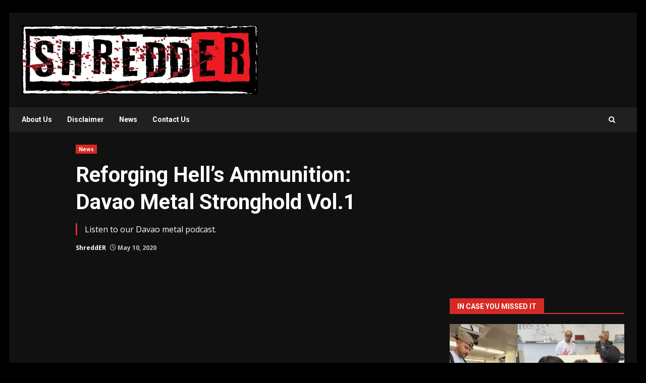

--- FILE ---
content_type: text/html; charset=utf-8
request_url: https://www.google.com/recaptcha/api2/aframe
body_size: 268
content:
<!DOCTYPE HTML><html><head><meta http-equiv="content-type" content="text/html; charset=UTF-8"></head><body><script nonce="JhOhSQHXeyxkTm3_2MUUcw">/** Anti-fraud and anti-abuse applications only. See google.com/recaptcha */ try{var clients={'sodar':'https://pagead2.googlesyndication.com/pagead/sodar?'};window.addEventListener("message",function(a){try{if(a.source===window.parent){var b=JSON.parse(a.data);var c=clients[b['id']];if(c){var d=document.createElement('img');d.src=c+b['params']+'&rc='+(localStorage.getItem("rc::a")?sessionStorage.getItem("rc::b"):"");window.document.body.appendChild(d);sessionStorage.setItem("rc::e",parseInt(sessionStorage.getItem("rc::e")||0)+1);localStorage.setItem("rc::h",'1768926354546');}}}catch(b){}});window.parent.postMessage("_grecaptcha_ready", "*");}catch(b){}</script></body></html>